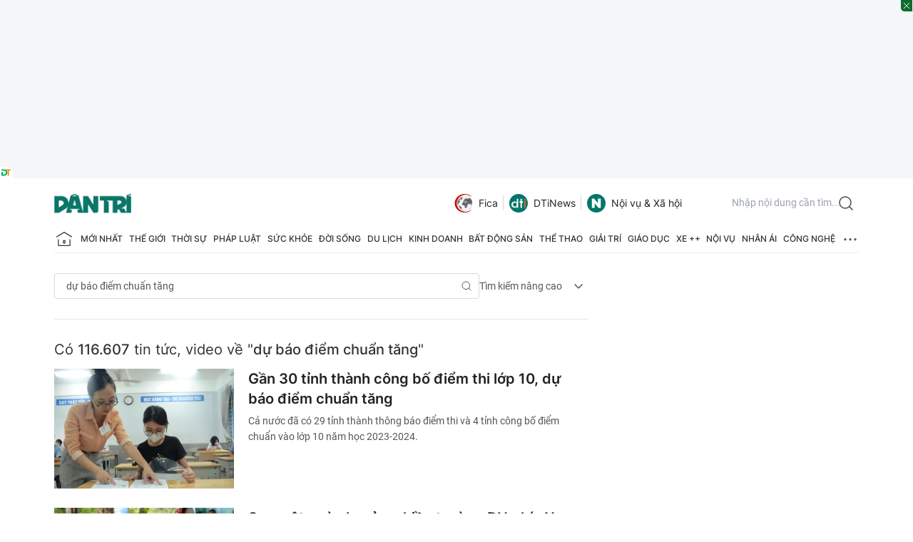

--- FILE ---
content_type: text/html; charset=utf-8
request_url: https://www.google.com/recaptcha/api2/aframe
body_size: 267
content:
<!DOCTYPE HTML><html><head><meta http-equiv="content-type" content="text/html; charset=UTF-8"></head><body><script nonce="lkMSsVaAOMVnAfUWlxIeNA">/** Anti-fraud and anti-abuse applications only. See google.com/recaptcha */ try{var clients={'sodar':'https://pagead2.googlesyndication.com/pagead/sodar?'};window.addEventListener("message",function(a){try{if(a.source===window.parent){var b=JSON.parse(a.data);var c=clients[b['id']];if(c){var d=document.createElement('img');d.src=c+b['params']+'&rc='+(localStorage.getItem("rc::a")?sessionStorage.getItem("rc::b"):"");window.document.body.appendChild(d);sessionStorage.setItem("rc::e",parseInt(sessionStorage.getItem("rc::e")||0)+1);localStorage.setItem("rc::h",'1763280914135');}}}catch(b){}});window.parent.postMessage("_grecaptcha_ready", "*");}catch(b){}</script></body></html>

--- FILE ---
content_type: application/javascript
request_url: https://cdn.dtadnetwork.com/tag/weather_data.js
body_size: 6066
content:
var tpm_weather_info={"angiang":{"2025-11-16 00":26.2,"2025-11-16 01":25.8,"2025-11-16 02":25.6,"2025-11-16 03":25.5,"2025-11-16 04":25.4,"2025-11-16 05":25.2,"2025-11-16 06":25,"2025-11-16 07":25.5,"2025-11-16 08":26.5,"2025-11-16 09":28,"2025-11-16 10":29,"2025-11-16 11":30,"2025-11-16 12":31.1,"2025-11-16 13":31.4,"2025-11-16 14":30.9,"2025-11-16 15":30.6,"2025-11-16 16":30,"2025-11-16 17":28.2,"2025-11-16 18":27.8,"2025-11-16 19":27.4,"2025-11-16 20":27,"2025-11-16 21":26.7,"2025-11-16 22":26.3,"2025-11-16 23":26},"bariavungtau":[],"bacgiang":{"2025-11-16 00":21.8,"2025-11-16 01":21.7,"2025-11-16 02":21.6,"2025-11-16 03":21.6,"2025-11-16 04":21.3,"2025-11-16 05":20.9,"2025-11-16 06":20.9,"2025-11-16 07":20.8,"2025-11-16 08":22,"2025-11-16 09":22.5,"2025-11-16 10":23.3,"2025-11-16 11":23.6,"2025-11-16 12":23.3,"2025-11-16 13":23.2,"2025-11-16 14":23.4,"2025-11-16 15":23.3,"2025-11-16 16":23.2,"2025-11-16 17":22.9,"2025-11-16 18":22.4,"2025-11-16 19":22.2,"2025-11-16 20":22.1,"2025-11-16 21":22,"2025-11-16 22":21.6,"2025-11-16 23":21.3},"backan":{"2025-11-16 00":17.2,"2025-11-16 01":17.3,"2025-11-16 02":17,"2025-11-16 03":16.8,"2025-11-16 04":16.7,"2025-11-16 05":17,"2025-11-16 06":17,"2025-11-16 07":17.6,"2025-11-16 08":20.3,"2025-11-16 09":22.5,"2025-11-16 10":23.7,"2025-11-16 11":24.2,"2025-11-16 12":24.5,"2025-11-16 13":24.8,"2025-11-16 14":24.5,"2025-11-16 15":23.8,"2025-11-16 16":23.4,"2025-11-16 17":22.8,"2025-11-16 18":22.4,"2025-11-16 19":22.1,"2025-11-16 20":21.8,"2025-11-16 21":21.6,"2025-11-16 22":21.4,"2025-11-16 23":21.2},"baclieu":{"2025-11-16 00":24.3,"2025-11-16 01":24.3,"2025-11-16 02":24.1,"2025-11-16 03":24.1,"2025-11-16 04":24.2,"2025-11-16 05":24,"2025-11-16 06":24,"2025-11-16 07":24.8,"2025-11-16 08":26,"2025-11-16 09":27.4,"2025-11-16 10":28.3,"2025-11-16 11":29.2,"2025-11-16 12":29.5,"2025-11-16 13":29.3,"2025-11-16 14":29.2,"2025-11-16 15":28.2,"2025-11-16 16":27.5,"2025-11-16 17":27.4,"2025-11-16 18":26.7,"2025-11-16 19":26,"2025-11-16 20":25.7,"2025-11-16 21":25.4,"2025-11-16 22":25.3,"2025-11-16 23":25.1},"bacninh":{"2025-11-16 00":21.7,"2025-11-16 01":21.6,"2025-11-16 02":21.3,"2025-11-16 03":21.3,"2025-11-16 04":21.2,"2025-11-16 05":21.3,"2025-11-16 06":21.1,"2025-11-16 07":21.1,"2025-11-16 08":21.5,"2025-11-16 09":22.1,"2025-11-16 10":22.7,"2025-11-16 11":22.4,"2025-11-16 12":22.3,"2025-11-16 13":22.6,"2025-11-16 14":22.7,"2025-11-16 15":22.7,"2025-11-16 16":22.7,"2025-11-16 17":22.5,"2025-11-16 18":22.2,"2025-11-16 19":22,"2025-11-16 20":22,"2025-11-16 21":21.7,"2025-11-16 22":21.1,"2025-11-16 23":20.9},"bentre":{"2025-11-16 00":25.5,"2025-11-16 01":25.4,"2025-11-16 02":25.1,"2025-11-16 03":24.9,"2025-11-16 04":25,"2025-11-16 05":25,"2025-11-16 06":24.9,"2025-11-16 07":25.3,"2025-11-16 08":25.8,"2025-11-16 09":27.1,"2025-11-16 10":28.3,"2025-11-16 11":28.9,"2025-11-16 12":29.3,"2025-11-16 13":29.3,"2025-11-16 14":28.7,"2025-11-16 15":28.6,"2025-11-16 16":28.5,"2025-11-16 17":28.4,"2025-11-16 18":27.7,"2025-11-16 19":27.1,"2025-11-16 20":26.5,"2025-11-16 21":26.3,"2025-11-16 22":26.1,"2025-11-16 23":26.1},"binhdinh":{"2025-11-16 00":24.3,"2025-11-16 01":24,"2025-11-16 02":24.1,"2025-11-16 03":24.1,"2025-11-16 04":24,"2025-11-16 05":23.8,"2025-11-16 06":23.5,"2025-11-16 07":23.5,"2025-11-16 08":24.2,"2025-11-16 09":24.8,"2025-11-16 10":25.3,"2025-11-16 11":25.5,"2025-11-16 12":25.3,"2025-11-16 13":25.3,"2025-11-16 14":25.2,"2025-11-16 15":25.1,"2025-11-16 16":24.9,"2025-11-16 17":24.7,"2025-11-16 18":24.6,"2025-11-16 19":24.5,"2025-11-16 20":24.6,"2025-11-16 21":24.5,"2025-11-16 22":24.5,"2025-11-16 23":24.4},"binhduong":{"2025-11-16 00":25.1,"2025-11-16 01":24.8,"2025-11-16 02":24.7,"2025-11-16 03":24.5,"2025-11-16 04":24.5,"2025-11-16 05":24.3,"2025-11-16 06":24.1,"2025-11-16 07":24.6,"2025-11-16 08":25.5,"2025-11-16 09":27,"2025-11-16 10":28.3,"2025-11-16 11":29.4,"2025-11-16 12":30,"2025-11-16 13":30.4,"2025-11-16 14":30.2,"2025-11-16 15":29.7,"2025-11-16 16":29,"2025-11-16 17":28.6,"2025-11-16 18":28,"2025-11-16 19":27.1,"2025-11-16 20":26.5,"2025-11-16 21":26.2,"2025-11-16 22":25.9,"2025-11-16 23":25.6},"binhphuoc":{"2025-11-16 00":25,"2025-11-16 01":24.9,"2025-11-16 02":24.6,"2025-11-16 03":24.3,"2025-11-16 04":24,"2025-11-16 05":23.9,"2025-11-16 06":23.7,"2025-11-16 07":24.2,"2025-11-16 08":25.7,"2025-11-16 09":27.1,"2025-11-16 10":28.3,"2025-11-16 11":29.3,"2025-11-16 12":30,"2025-11-16 13":30.1,"2025-11-16 14":29.8,"2025-11-16 15":29.5,"2025-11-16 16":28.4,"2025-11-16 17":27.2,"2025-11-16 18":26.7,"2025-11-16 19":26.4,"2025-11-16 20":26.1,"2025-11-16 21":25.8,"2025-11-16 22":25.6,"2025-11-16 23":25.2},"binhthuan":{"2025-11-16 00":24.4,"2025-11-16 01":24,"2025-11-16 02":23.7,"2025-11-16 03":23.7,"2025-11-16 04":23.6,"2025-11-16 05":23.5,"2025-11-16 06":23.8,"2025-11-16 07":24.6,"2025-11-16 08":26.1,"2025-11-16 09":26.8,"2025-11-16 10":27.6,"2025-11-16 11":28.3,"2025-11-16 12":29,"2025-11-16 13":29.2,"2025-11-16 14":28.7,"2025-11-16 15":28.8,"2025-11-16 16":28.5,"2025-11-16 17":27.6,"2025-11-16 18":26.9,"2025-11-16 19":26.5,"2025-11-16 20":26,"2025-11-16 21":25.6,"2025-11-16 22":25.2,"2025-11-16 23":25},"camau":{"2025-11-16 00":25,"2025-11-16 01":24.7,"2025-11-16 02":24.4,"2025-11-16 03":24.3,"2025-11-16 04":24.1,"2025-11-16 05":23.9,"2025-11-16 06":23.9,"2025-11-16 07":24.9,"2025-11-16 08":26.7,"2025-11-16 09":28.6,"2025-11-16 10":29.9,"2025-11-16 11":30.5,"2025-11-16 12":30.2,"2025-11-16 13":30.5,"2025-11-16 14":30,"2025-11-16 15":29.2,"2025-11-16 16":28.6,"2025-11-16 17":28,"2025-11-16 18":27.3,"2025-11-16 19":26.9,"2025-11-16 20":26.5,"2025-11-16 21":26.2,"2025-11-16 22":25.9,"2025-11-16 23":25.6},"cantho":{"2025-11-16 00":24.7,"2025-11-16 01":24.7,"2025-11-16 02":24.4,"2025-11-16 03":24.4,"2025-11-16 04":24.5,"2025-11-16 05":24.7,"2025-11-16 06":24.7,"2025-11-16 07":25.3,"2025-11-16 08":26.6,"2025-11-16 09":27.8,"2025-11-16 10":28.7,"2025-11-16 11":29.7,"2025-11-16 12":30.2,"2025-11-16 13":30.1,"2025-11-16 14":29.9,"2025-11-16 15":29.3,"2025-11-16 16":28.6,"2025-11-16 17":28.2,"2025-11-16 18":27.6,"2025-11-16 19":27.1,"2025-11-16 20":26.8,"2025-11-16 21":26.4,"2025-11-16 22":25.9,"2025-11-16 23":25.6},"caobang":{"2025-11-16 00":16.8,"2025-11-16 01":17.6,"2025-11-16 02":17,"2025-11-16 03":16.7,"2025-11-16 04":16,"2025-11-16 05":14.9,"2025-11-16 06":15,"2025-11-16 07":15.1,"2025-11-16 08":18.2,"2025-11-16 09":20.4,"2025-11-16 10":21.2,"2025-11-16 11":22.2,"2025-11-16 12":22.9,"2025-11-16 13":23.3,"2025-11-16 14":23.2,"2025-11-16 15":22.9,"2025-11-16 16":22.3,"2025-11-16 17":21.1,"2025-11-16 18":20.4,"2025-11-16 19":19.9,"2025-11-16 20":19.5,"2025-11-16 21":19.3,"2025-11-16 22":19.2,"2025-11-16 23":18.9},"danang":{"2025-11-16 00":22.4,"2025-11-16 01":22.5,"2025-11-16 02":22.4,"2025-11-16 03":22.4,"2025-11-16 04":22.3,"2025-11-16 05":22.3,"2025-11-16 06":22.1,"2025-11-16 07":22.1,"2025-11-16 08":22.7,"2025-11-16 09":23.9,"2025-11-16 10":24.2,"2025-11-16 11":24.4,"2025-11-16 12":24.3,"2025-11-16 13":24.3,"2025-11-16 14":24.1,"2025-11-16 15":24.1,"2025-11-16 16":24,"2025-11-16 17":23.9,"2025-11-16 18":23.9,"2025-11-16 19":23.8,"2025-11-16 20":23.9,"2025-11-16 21":23.8,"2025-11-16 22":23.8,"2025-11-16 23":23.8},"daklak":{"2025-11-16 00":21.7,"2025-11-16 01":21.6,"2025-11-16 02":21.6,"2025-11-16 03":21.5,"2025-11-16 04":21.6,"2025-11-16 05":21.8,"2025-11-16 06":21.9,"2025-11-16 07":22.4,"2025-11-16 08":23.2,"2025-11-16 09":24,"2025-11-16 10":24.7,"2025-11-16 11":24.6,"2025-11-16 12":24.3,"2025-11-16 13":23.8,"2025-11-16 14":23.6,"2025-11-16 15":23.8,"2025-11-16 16":23.9,"2025-11-16 17":23.6,"2025-11-16 18":23.2,"2025-11-16 19":23,"2025-11-16 20":22.9,"2025-11-16 21":22.8,"2025-11-16 22":22.7,"2025-11-16 23":22.6},"daknong":{"2025-11-16 00":22,"2025-11-16 01":21.5,"2025-11-16 02":21.2,"2025-11-16 03":21.1,"2025-11-16 04":21.1,"2025-11-16 05":20.9,"2025-11-16 06":20.7,"2025-11-16 07":21.9,"2025-11-16 08":23.4,"2025-11-16 09":24,"2025-11-16 10":25.2,"2025-11-16 11":25.6,"2025-11-16 12":26.1,"2025-11-16 13":26.2,"2025-11-16 14":26.3,"2025-11-16 15":25.8,"2025-11-16 16":25.2,"2025-11-16 17":24.6,"2025-11-16 18":23.8,"2025-11-16 19":23.1,"2025-11-16 20":22.3,"2025-11-16 21":21.8,"2025-11-16 22":21.5,"2025-11-16 23":21.2},"dienbien":{"2025-11-16 00":14.8,"2025-11-16 01":15,"2025-11-16 02":14.8,"2025-11-16 03":14.7,"2025-11-16 04":14.7,"2025-11-16 05":15.1,"2025-11-16 06":15.4,"2025-11-16 07":15.2,"2025-11-16 08":17.7,"2025-11-16 09":20.2,"2025-11-16 10":21.4,"2025-11-16 11":22.2,"2025-11-16 12":23.1,"2025-11-16 13":23.8,"2025-11-16 14":24.1,"2025-11-16 15":23.9,"2025-11-16 16":23.4,"2025-11-16 17":22.5,"2025-11-16 18":21.2,"2025-11-16 19":20.3,"2025-11-16 20":20,"2025-11-16 21":19.6,"2025-11-16 22":19.3,"2025-11-16 23":19.1},"dongnai":{"2025-11-16 00":25,"2025-11-16 01":24.9,"2025-11-16 02":24.6,"2025-11-16 03":24.5,"2025-11-16 04":24.4,"2025-11-16 05":24.2,"2025-11-16 06":24.1,"2025-11-16 07":24.5,"2025-11-16 08":25.8,"2025-11-16 09":27.2,"2025-11-16 10":28.1,"2025-11-16 11":29,"2025-11-16 12":29.8,"2025-11-16 13":29.7,"2025-11-16 14":29.4,"2025-11-16 15":29.1,"2025-11-16 16":28.8,"2025-11-16 17":28.4,"2025-11-16 18":27.8,"2025-11-16 19":27.3,"2025-11-16 20":27,"2025-11-16 21":26.5,"2025-11-16 22":25.9,"2025-11-16 23":25.6},"dongthap":{"2025-11-16 00":26.2,"2025-11-16 01":25.9,"2025-11-16 02":25.7,"2025-11-16 03":25.6,"2025-11-16 04":25.5,"2025-11-16 05":25.4,"2025-11-16 06":25.3,"2025-11-16 07":25.6,"2025-11-16 08":26.5,"2025-11-16 09":27.7,"2025-11-16 10":28.8,"2025-11-16 11":30.2,"2025-11-16 12":31.1,"2025-11-16 13":30.7,"2025-11-16 14":30.8,"2025-11-16 15":30.5,"2025-11-16 16":29.5,"2025-11-16 17":28.3,"2025-11-16 18":27.9,"2025-11-16 19":27.3,"2025-11-16 20":26.8,"2025-11-16 21":26.5,"2025-11-16 22":26.3,"2025-11-16 23":26},"gialai":{"2025-11-16 00":21.4,"2025-11-16 01":21.1,"2025-11-16 02":20.9,"2025-11-16 03":20.7,"2025-11-16 04":20.7,"2025-11-16 05":20.8,"2025-11-16 06":21,"2025-11-16 07":21.9,"2025-11-16 08":23.3,"2025-11-16 09":24.1,"2025-11-16 10":24.1,"2025-11-16 11":24.7,"2025-11-16 12":24.5,"2025-11-16 13":24.5,"2025-11-16 14":24.1,"2025-11-16 15":23.5,"2025-11-16 16":23.3,"2025-11-16 17":22.8,"2025-11-16 18":22.3,"2025-11-16 19":22.1,"2025-11-16 20":21.9,"2025-11-16 21":21.9,"2025-11-16 22":21.9,"2025-11-16 23":21.8},"hagiang":{"2025-11-16 00":17.7,"2025-11-16 01":17.9,"2025-11-16 02":17.8,"2025-11-16 03":17.5,"2025-11-16 04":17.3,"2025-11-16 05":17.2,"2025-11-16 06":17.1,"2025-11-16 07":16.9,"2025-11-16 08":18.3,"2025-11-16 09":19.6,"2025-11-16 10":20.7,"2025-11-16 11":21.7,"2025-11-16 12":22.8,"2025-11-16 13":23.1,"2025-11-16 14":23.1,"2025-11-16 15":22.6,"2025-11-16 16":21.6,"2025-11-16 17":20.7,"2025-11-16 18":19.9,"2025-11-16 19":19.2,"2025-11-16 20":18.9,"2025-11-16 21":18.7,"2025-11-16 22":18.4,"2025-11-16 23":18.4},"hanam":{"2025-11-16 00":21.6,"2025-11-16 01":21.2,"2025-11-16 02":21,"2025-11-16 03":21.2,"2025-11-16 04":21,"2025-11-16 05":21.1,"2025-11-16 06":21.1,"2025-11-16 07":20.9,"2025-11-16 08":21.6,"2025-11-16 09":22.3,"2025-11-16 10":22.5,"2025-11-16 11":22.9,"2025-11-16 12":23.1,"2025-11-16 13":23.3,"2025-11-16 14":23.1,"2025-11-16 15":22.8,"2025-11-16 16":22.5,"2025-11-16 17":21.9,"2025-11-16 18":21.6,"2025-11-16 19":21.4,"2025-11-16 20":20.7,"2025-11-16 21":20.5,"2025-11-16 22":20.5,"2025-11-16 23":20.5},"hanoi":{"2025-11-16 00":20.7,"2025-11-16 01":20.5,"2025-11-16 02":20.8,"2025-11-16 03":20.9,"2025-11-16 04":20.8,"2025-11-16 05":20.8,"2025-11-16 06":20.9,"2025-11-16 07":21,"2025-11-16 08":21.9,"2025-11-16 09":22,"2025-11-16 10":22.8,"2025-11-16 11":22.5,"2025-11-16 12":22.3,"2025-11-16 13":22.5,"2025-11-16 14":22.9,"2025-11-16 15":23.2,"2025-11-16 16":23,"2025-11-16 17":22.7,"2025-11-16 18":22.3,"2025-11-16 19":21.9,"2025-11-16 20":21.7,"2025-11-16 21":21.5,"2025-11-16 22":21,"2025-11-16 23":20.9},"hatinh":{"2025-11-16 00":21,"2025-11-16 01":21.3,"2025-11-16 02":21.3,"2025-11-16 03":21.5,"2025-11-16 04":21.4,"2025-11-16 05":21.3,"2025-11-16 06":21.4,"2025-11-16 07":20.9,"2025-11-16 08":20.9,"2025-11-16 09":20.8,"2025-11-16 10":20.9,"2025-11-16 11":21,"2025-11-16 12":21.2,"2025-11-16 13":21.3,"2025-11-16 14":21,"2025-11-16 15":20.9,"2025-11-16 16":20.8,"2025-11-16 17":20.7,"2025-11-16 18":20.8,"2025-11-16 19":20.8,"2025-11-16 20":20.7,"2025-11-16 21":20.6,"2025-11-16 22":20.5,"2025-11-16 23":20.5},"haiduong":{"2025-11-16 00":21.5,"2025-11-16 01":21.3,"2025-11-16 02":21.3,"2025-11-16 03":21.3,"2025-11-16 04":21.3,"2025-11-16 05":21.4,"2025-11-16 06":21.4,"2025-11-16 07":21.2,"2025-11-16 08":21.6,"2025-11-16 09":22.2,"2025-11-16 10":22.4,"2025-11-16 11":22.6,"2025-11-16 12":22.9,"2025-11-16 13":22.9,"2025-11-16 14":23,"2025-11-16 15":23.1,"2025-11-16 16":22.8,"2025-11-16 17":22.4,"2025-11-16 18":22,"2025-11-16 19":21.8,"2025-11-16 20":21.6,"2025-11-16 21":21.5,"2025-11-16 22":21.2,"2025-11-16 23":20.9},"haiphong":{"2025-11-16 00":22.1,"2025-11-16 01":22.1,"2025-11-16 02":21.8,"2025-11-16 03":21.6,"2025-11-16 04":21.7,"2025-11-16 05":21.7,"2025-11-16 06":21.6,"2025-11-16 07":21.6,"2025-11-16 08":22.1,"2025-11-16 09":22.4,"2025-11-16 10":22.7,"2025-11-16 11":22.7,"2025-11-16 12":23.1,"2025-11-16 13":23.3,"2025-11-16 14":23.7,"2025-11-16 15":23.1,"2025-11-16 16":22.5,"2025-11-16 17":22.1,"2025-11-16 18":21.7,"2025-11-16 19":21.3,"2025-11-16 20":21.3,"2025-11-16 21":21,"2025-11-16 22":20.9,"2025-11-16 23":20.9},"haugiang":{"2025-11-16 00":24.6,"2025-11-16 01":24.7,"2025-11-16 02":24.1,"2025-11-16 03":24.1,"2025-11-16 04":24.1,"2025-11-16 05":24.1,"2025-11-16 06":24.3,"2025-11-16 07":25.1,"2025-11-16 08":26.6,"2025-11-16 09":27.7,"2025-11-16 10":28.8,"2025-11-16 11":29.7,"2025-11-16 12":29.5,"2025-11-16 13":29.6,"2025-11-16 14":29.3,"2025-11-16 15":29.1,"2025-11-16 16":28.5,"2025-11-16 17":28.1,"2025-11-16 18":27.5,"2025-11-16 19":27,"2025-11-16 20":26.6,"2025-11-16 21":26.3,"2025-11-16 22":25.9,"2025-11-16 23":25.5},"hochiminh":{"2025-11-16 00":24.4,"2025-11-16 01":24.4,"2025-11-16 02":24.4,"2025-11-16 03":24.4,"2025-11-16 04":24.3,"2025-11-16 05":24.2,"2025-11-16 06":24,"2025-11-16 07":24.7,"2025-11-16 08":25.7,"2025-11-16 09":27.2,"2025-11-16 10":28.3,"2025-11-16 11":29.2,"2025-11-16 12":30,"2025-11-16 13":30.2,"2025-11-16 14":29.8,"2025-11-16 15":29.2,"2025-11-16 16":28.8,"2025-11-16 17":28.2,"2025-11-16 18":27.4,"2025-11-16 19":27,"2025-11-16 20":26.7,"2025-11-16 21":26.2,"2025-11-16 22":25.9,"2025-11-16 23":25.6},"hoabinh":{"2025-11-16 00":17.8,"2025-11-16 01":17.9,"2025-11-16 02":17.7,"2025-11-16 03":17.7,"2025-11-16 04":17.8,"2025-11-16 05":17.7,"2025-11-16 06":17.8,"2025-11-16 07":18.5,"2025-11-16 08":20.1,"2025-11-16 09":21.5,"2025-11-16 10":21.8,"2025-11-16 11":22.3,"2025-11-16 12":21.9,"2025-11-16 13":22,"2025-11-16 14":22,"2025-11-16 15":21.9,"2025-11-16 16":21.9,"2025-11-16 17":21.6,"2025-11-16 18":21,"2025-11-16 19":20.7,"2025-11-16 20":20.4,"2025-11-16 21":20.1,"2025-11-16 22":19.8,"2025-11-16 23":19.6},"hungyen":{"2025-11-16 00":21.4,"2025-11-16 01":21,"2025-11-16 02":20.9,"2025-11-16 03":20.6,"2025-11-16 04":20.5,"2025-11-16 05":20.6,"2025-11-16 06":20.6,"2025-11-16 07":20.7,"2025-11-16 08":21.1,"2025-11-16 09":21.7,"2025-11-16 10":21.7,"2025-11-16 11":21.8,"2025-11-16 12":22.1,"2025-11-16 13":22.9,"2025-11-16 14":22.7,"2025-11-16 15":22.8,"2025-11-16 16":22.4,"2025-11-16 17":21.8,"2025-11-16 18":21.5,"2025-11-16 19":21.4,"2025-11-16 20":20.8,"2025-11-16 21":20.4,"2025-11-16 22":20.4,"2025-11-16 23":20.5},"khanhhoa":{"2025-11-16 00":22,"2025-11-16 01":21.7,"2025-11-16 02":21.7,"2025-11-16 03":21.5,"2025-11-16 04":21.3,"2025-11-16 05":21.2,"2025-11-16 06":21.1,"2025-11-16 07":21.2,"2025-11-16 08":21.4,"2025-11-16 09":21.9,"2025-11-16 10":21.9,"2025-11-16 11":21.9,"2025-11-16 12":22.1,"2025-11-16 13":22.5,"2025-11-16 14":22.6,"2025-11-16 15":22.6,"2025-11-16 16":22.2,"2025-11-16 17":22,"2025-11-16 18":21.8,"2025-11-16 19":21.5,"2025-11-16 20":21.4,"2025-11-16 21":21.4,"2025-11-16 22":21.3,"2025-11-16 23":21.2},"kiengiang":{"2025-11-16 00":26.9,"2025-11-16 01":26.9,"2025-11-16 02":26.6,"2025-11-16 03":26.6,"2025-11-16 04":26.5,"2025-11-16 05":26.3,"2025-11-16 06":26.2,"2025-11-16 07":26.3,"2025-11-16 08":26.8,"2025-11-16 09":27.6,"2025-11-16 10":28.6,"2025-11-16 11":29.5,"2025-11-16 12":29.9,"2025-11-16 13":30.1,"2025-11-16 14":29.3,"2025-11-16 15":29,"2025-11-16 16":28.3,"2025-11-16 17":27.4,"2025-11-16 18":27.3,"2025-11-16 19":27.4,"2025-11-16 20":27.4,"2025-11-16 21":27.1,"2025-11-16 22":26.6,"2025-11-16 23":26.4},"kontum":{"2025-11-16 00":22.3,"2025-11-16 01":21.8,"2025-11-16 02":21.7,"2025-11-16 03":21.6,"2025-11-16 04":21.8,"2025-11-16 05":21.9,"2025-11-16 06":22.3,"2025-11-16 07":22.5,"2025-11-16 08":24,"2025-11-16 09":25.3,"2025-11-16 10":25.8,"2025-11-16 11":25.8,"2025-11-16 12":26.4,"2025-11-16 13":26,"2025-11-16 14":25.9,"2025-11-16 15":25.5,"2025-11-16 16":24.8,"2025-11-16 17":24.2,"2025-11-16 18":23.7,"2025-11-16 19":23.3,"2025-11-16 20":23,"2025-11-16 21":22.8,"2025-11-16 22":22.6,"2025-11-16 23":22.4},"laichau":{"2025-11-16 00":16,"2025-11-16 01":16.2,"2025-11-16 02":15.7,"2025-11-16 03":15.5,"2025-11-16 04":15.1,"2025-11-16 05":14.9,"2025-11-16 06":14.7,"2025-11-16 07":14.8,"2025-11-16 08":16.5,"2025-11-16 09":18.3,"2025-11-16 10":20.2,"2025-11-16 11":21.6,"2025-11-16 12":22.7,"2025-11-16 13":23.8,"2025-11-16 14":24.3,"2025-11-16 15":24.4,"2025-11-16 16":23.8,"2025-11-16 17":22.3,"2025-11-16 18":21.2,"2025-11-16 19":20.6,"2025-11-16 20":20.1,"2025-11-16 21":19.3,"2025-11-16 22":19,"2025-11-16 23":18.7},"lamdong":{"2025-11-16 00":16.8,"2025-11-16 01":16.9,"2025-11-16 02":17,"2025-11-16 03":17.3,"2025-11-16 04":17.3,"2025-11-16 05":17.4,"2025-11-16 06":17.4,"2025-11-16 07":17.7,"2025-11-16 08":17.9,"2025-11-16 09":18.1,"2025-11-16 10":18.2,"2025-11-16 11":18.5,"2025-11-16 12":19,"2025-11-16 13":18.9,"2025-11-16 14":18.8,"2025-11-16 15":18.8,"2025-11-16 16":18.5,"2025-11-16 17":18.1,"2025-11-16 18":17.8,"2025-11-16 19":17.6,"2025-11-16 20":17.6,"2025-11-16 21":17.5,"2025-11-16 22":17.4,"2025-11-16 23":17.5},"langson":{"2025-11-16 00":17.5,"2025-11-16 01":17.7,"2025-11-16 02":17.3,"2025-11-16 03":17.1,"2025-11-16 04":17.2,"2025-11-16 05":17.2,"2025-11-16 06":17.2,"2025-11-16 07":17.7,"2025-11-16 08":19.6,"2025-11-16 09":21.6,"2025-11-16 10":22.7,"2025-11-16 11":22.6,"2025-11-16 12":22.8,"2025-11-16 13":22.7,"2025-11-16 14":22.6,"2025-11-16 15":22.3,"2025-11-16 16":22.1,"2025-11-16 17":21.5,"2025-11-16 18":21.1,"2025-11-16 19":20.9,"2025-11-16 20":20.6,"2025-11-16 21":20.4,"2025-11-16 22":20.3,"2025-11-16 23":20.2},"laocai":{"2025-11-16 00":17.5,"2025-11-16 01":17.5,"2025-11-16 02":17.1,"2025-11-16 03":17.1,"2025-11-16 04":16.9,"2025-11-16 05":16.7,"2025-11-16 06":16.7,"2025-11-16 07":16.5,"2025-11-16 08":18,"2025-11-16 09":19.4,"2025-11-16 10":20.2,"2025-11-16 11":20.6,"2025-11-16 12":21,"2025-11-16 13":21.4,"2025-11-16 14":21.3,"2025-11-16 15":21.1,"2025-11-16 16":20.7,"2025-11-16 17":19.9,"2025-11-16 18":19.4,"2025-11-16 19":19.1,"2025-11-16 20":19.1,"2025-11-16 21":18.8,"2025-11-16 22":18.5,"2025-11-16 23":18.3},"longan":{"2025-11-16 00":24.6,"2025-11-16 01":24.6,"2025-11-16 02":24.5,"2025-11-16 03":24.5,"2025-11-16 04":24.5,"2025-11-16 05":24.3,"2025-11-16 06":24.1,"2025-11-16 07":24.6,"2025-11-16 08":25.8,"2025-11-16 09":27.1,"2025-11-16 10":28.2,"2025-11-16 11":29.1,"2025-11-16 12":29.9,"2025-11-16 13":29.9,"2025-11-16 14":28.8,"2025-11-16 15":28.6,"2025-11-16 16":28.6,"2025-11-16 17":28.1,"2025-11-16 18":27.4,"2025-11-16 19":26.9,"2025-11-16 20":26.3,"2025-11-16 21":25.8,"2025-11-16 22":25.6,"2025-11-16 23":25.3},"namdinh":{"2025-11-16 00":20.6,"2025-11-16 01":21.4,"2025-11-16 02":21.3,"2025-11-16 03":21.2,"2025-11-16 04":21.2,"2025-11-16 05":21.1,"2025-11-16 06":21.1,"2025-11-16 07":21,"2025-11-16 08":21.4,"2025-11-16 09":21.6,"2025-11-16 10":21.7,"2025-11-16 11":22.3,"2025-11-16 12":22.8,"2025-11-16 13":22.7,"2025-11-16 14":22.4,"2025-11-16 15":21.9,"2025-11-16 16":21.7,"2025-11-16 17":21.5,"2025-11-16 18":21,"2025-11-16 19":20.6,"2025-11-16 20":20.6,"2025-11-16 21":20.5,"2025-11-16 22":20.5,"2025-11-16 23":20.6},"nghean":{"2025-11-16 00":21.1,"2025-11-16 01":21.1,"2025-11-16 02":21,"2025-11-16 03":21.1,"2025-11-16 04":21.3,"2025-11-16 05":21.4,"2025-11-16 06":21.5,"2025-11-16 07":21.5,"2025-11-16 08":21.4,"2025-11-16 09":21.4,"2025-11-16 10":21.3,"2025-11-16 11":21.5,"2025-11-16 12":21.6,"2025-11-16 13":21.6,"2025-11-16 14":21.4,"2025-11-16 15":21,"2025-11-16 16":20.9,"2025-11-16 17":21,"2025-11-16 18":21,"2025-11-16 19":21,"2025-11-16 20":21,"2025-11-16 21":21,"2025-11-16 22":21.1,"2025-11-16 23":21.1},"ninhbinh":{"2025-11-16 00":21,"2025-11-16 01":20.8,"2025-11-16 02":20.7,"2025-11-16 03":20.6,"2025-11-16 04":20.5,"2025-11-16 05":20.5,"2025-11-16 06":20.5,"2025-11-16 07":21.1,"2025-11-16 08":21.5,"2025-11-16 09":21.9,"2025-11-16 10":22.5,"2025-11-16 11":22.7,"2025-11-16 12":22.7,"2025-11-16 13":22.4,"2025-11-16 14":22.3,"2025-11-16 15":21.8,"2025-11-16 16":21.7,"2025-11-16 17":21.5,"2025-11-16 18":20.6,"2025-11-16 19":20.3,"2025-11-16 20":20.4,"2025-11-16 21":20.3,"2025-11-16 22":20.4,"2025-11-16 23":20.3},"ninhthuan":{"2025-11-16 00":24.6,"2025-11-16 01":24,"2025-11-16 02":24,"2025-11-16 03":23.9,"2025-11-16 04":24,"2025-11-16 05":24,"2025-11-16 06":24.1,"2025-11-16 07":24.4,"2025-11-16 08":25.4,"2025-11-16 09":26.4,"2025-11-16 10":27.1,"2025-11-16 11":27.6,"2025-11-16 12":28.5,"2025-11-16 13":28.3,"2025-11-16 14":28.2,"2025-11-16 15":28.2,"2025-11-16 16":28,"2025-11-16 17":27.2,"2025-11-16 18":26.9,"2025-11-16 19":26.4,"2025-11-16 20":25.5,"2025-11-16 21":24.9,"2025-11-16 22":24.7,"2025-11-16 23":24.6},"phutho":{"2025-11-16 00":20.8,"2025-11-16 01":20.6,"2025-11-16 02":20.3,"2025-11-16 03":20.2,"2025-11-16 04":20.3,"2025-11-16 05":20.1,"2025-11-16 06":20.1,"2025-11-16 07":20.7,"2025-11-16 08":21.4,"2025-11-16 09":22.4,"2025-11-16 10":22.9,"2025-11-16 11":23.7,"2025-11-16 12":23.9,"2025-11-16 13":23.7,"2025-11-16 14":24.1,"2025-11-16 15":24.1,"2025-11-16 16":23.9,"2025-11-16 17":23.5,"2025-11-16 18":23,"2025-11-16 19":22.8,"2025-11-16 20":22.6,"2025-11-16 21":22.3,"2025-11-16 22":22.1,"2025-11-16 23":21.7},"phuyen":{"2025-11-16 00":24.9,"2025-11-16 01":24.6,"2025-11-16 02":24.6,"2025-11-16 03":24.7,"2025-11-16 04":24.6,"2025-11-16 05":24.5,"2025-11-16 06":24.6,"2025-11-16 07":25.1,"2025-11-16 08":25.5,"2025-11-16 09":25.7,"2025-11-16 10":25.8,"2025-11-16 11":26,"2025-11-16 12":25.8,"2025-11-16 13":25.5,"2025-11-16 14":25.8,"2025-11-16 15":25.5,"2025-11-16 16":25.4,"2025-11-16 17":25.4,"2025-11-16 18":25.3,"2025-11-16 19":25.3,"2025-11-16 20":25.3,"2025-11-16 21":25.2,"2025-11-16 22":25,"2025-11-16 23":24.9},"quangbinh":{"2025-11-16 00":20.1,"2025-11-16 01":20.3,"2025-11-16 02":20.4,"2025-11-16 03":20.6,"2025-11-16 04":20.5,"2025-11-16 05":20.2,"2025-11-16 06":20.2,"2025-11-16 07":19.5,"2025-11-16 08":19.7,"2025-11-16 09":19.7,"2025-11-16 10":19.7,"2025-11-16 11":19.6,"2025-11-16 12":19.5,"2025-11-16 13":19.5,"2025-11-16 14":19.4,"2025-11-16 15":19.5,"2025-11-16 16":19.5,"2025-11-16 17":19.6,"2025-11-16 18":19.6,"2025-11-16 19":19.6,"2025-11-16 20":19.7,"2025-11-16 21":19.6,"2025-11-16 22":19.6,"2025-11-16 23":19.6},"quangnam":{"2025-11-16 00":22.3,"2025-11-16 01":22.5,"2025-11-16 02":22.5,"2025-11-16 03":22.5,"2025-11-16 04":22.4,"2025-11-16 05":22.4,"2025-11-16 06":22.5,"2025-11-16 07":22.5,"2025-11-16 08":22.7,"2025-11-16 09":23.2,"2025-11-16 10":23.5,"2025-11-16 11":24.6,"2025-11-16 12":25.2,"2025-11-16 13":25.2,"2025-11-16 14":24.9,"2025-11-16 15":24.7,"2025-11-16 16":24.7,"2025-11-16 17":24.6,"2025-11-16 18":24.4,"2025-11-16 19":24.4,"2025-11-16 20":24.4,"2025-11-16 21":24.4,"2025-11-16 22":24.5,"2025-11-16 23":24.4},"quangngai":{"2025-11-16 00":24.1,"2025-11-16 01":23.9,"2025-11-16 02":23.9,"2025-11-16 03":23.8,"2025-11-16 04":23.8,"2025-11-16 05":23.8,"2025-11-16 06":23.8,"2025-11-16 07":23.6,"2025-11-16 08":24,"2025-11-16 09":24.5,"2025-11-16 10":25,"2025-11-16 11":25.8,"2025-11-16 12":26.1,"2025-11-16 13":26,"2025-11-16 14":25.7,"2025-11-16 15":25.4,"2025-11-16 16":25.1,"2025-11-16 17":24.9,"2025-11-16 18":24.9,"2025-11-16 19":25,"2025-11-16 20":25,"2025-11-16 21":24.9,"2025-11-16 22":24.9,"2025-11-16 23":24.8},"quangninh":{"2025-11-16 00":21.2,"2025-11-16 01":21.7,"2025-11-16 02":21.7,"2025-11-16 03":21.4,"2025-11-16 04":21.5,"2025-11-16 05":21.5,"2025-11-16 06":21.3,"2025-11-16 07":21.3,"2025-11-16 08":22,"2025-11-16 09":22.9,"2025-11-16 10":23.7,"2025-11-16 11":23.6,"2025-11-16 12":24.1,"2025-11-16 13":24.6,"2025-11-16 14":24.6,"2025-11-16 15":24.6,"2025-11-16 16":24.2,"2025-11-16 17":23.7,"2025-11-16 18":23,"2025-11-16 19":22.7,"2025-11-16 20":22.4,"2025-11-16 21":22.2,"2025-11-16 22":21.9,"2025-11-16 23":21.7},"quangtri":{"2025-11-16 00":22.2,"2025-11-16 01":22.2,"2025-11-16 02":22.1,"2025-11-16 03":21.9,"2025-11-16 04":21.5,"2025-11-16 05":21.3,"2025-11-16 06":21.3,"2025-11-16 07":22.6,"2025-11-16 08":24.1,"2025-11-16 09":24.4,"2025-11-16 10":24.7,"2025-11-16 11":24.7,"2025-11-16 12":24.9,"2025-11-16 13":24.8,"2025-11-16 14":25,"2025-11-16 15":24.5,"2025-11-16 16":24.3,"2025-11-16 17":24.3,"2025-11-16 18":24.3,"2025-11-16 19":24.1,"2025-11-16 20":23.7,"2025-11-16 21":23.1,"2025-11-16 22":22.6,"2025-11-16 23":22.1},"soctrang":{"2025-11-16 00":24.5,"2025-11-16 01":24.7,"2025-11-16 02":24.4,"2025-11-16 03":24.4,"2025-11-16 04":24.3,"2025-11-16 05":24.1,"2025-11-16 06":24.2,"2025-11-16 07":24.9,"2025-11-16 08":26.3,"2025-11-16 09":27.2,"2025-11-16 10":27.6,"2025-11-16 11":28.2,"2025-11-16 12":28.4,"2025-11-16 13":28.8,"2025-11-16 14":28.4,"2025-11-16 15":28.1,"2025-11-16 16":27.9,"2025-11-16 17":27.6,"2025-11-16 18":26.9,"2025-11-16 19":26.3,"2025-11-16 20":26.1,"2025-11-16 21":25.7,"2025-11-16 22":25.4,"2025-11-16 23":25.2},"sonla":{"2025-11-16 00":15.5,"2025-11-16 01":15.4,"2025-11-16 02":15.1,"2025-11-16 03":15,"2025-11-16 04":14.7,"2025-11-16 05":14.6,"2025-11-16 06":14.7,"2025-11-16 07":14.9,"2025-11-16 08":17.2,"2025-11-16 09":19.2,"2025-11-16 10":20.6,"2025-11-16 11":22,"2025-11-16 12":22.3,"2025-11-16 13":22.5,"2025-11-16 14":22.1,"2025-11-16 15":21.6,"2025-11-16 16":21.1,"2025-11-16 17":20.5,"2025-11-16 18":19.9,"2025-11-16 19":19.6,"2025-11-16 20":19.3,"2025-11-16 21":18.7,"2025-11-16 22":18.2,"2025-11-16 23":17.9},"tayninh":{"2025-11-16 00":24.7,"2025-11-16 01":24.5,"2025-11-16 02":24.4,"2025-11-16 03":24.4,"2025-11-16 04":24.3,"2025-11-16 05":24.2,"2025-11-16 06":24.1,"2025-11-16 07":24.5,"2025-11-16 08":25.5,"2025-11-16 09":26.9,"2025-11-16 10":28.2,"2025-11-16 11":29.3,"2025-11-16 12":29.9,"2025-11-16 13":30.3,"2025-11-16 14":30.4,"2025-11-16 15":29.5,"2025-11-16 16":28,"2025-11-16 17":27.3,"2025-11-16 18":26.9,"2025-11-16 19":26.5,"2025-11-16 20":26.2,"2025-11-16 21":25.8,"2025-11-16 22":25.5,"2025-11-16 23":25.2},"thaibinh":{"2025-11-16 00":21.3,"2025-11-16 01":21.6,"2025-11-16 02":21.3,"2025-11-16 03":21.2,"2025-11-16 04":21.3,"2025-11-16 05":21.2,"2025-11-16 06":21.2,"2025-11-16 07":21.2,"2025-11-16 08":21.5,"2025-11-16 09":21.5,"2025-11-16 10":21.7,"2025-11-16 11":22.3,"2025-11-16 12":22.8,"2025-11-16 13":22.7,"2025-11-16 14":22.4,"2025-11-16 15":22,"2025-11-16 16":21.7,"2025-11-16 17":21.4,"2025-11-16 18":21.1,"2025-11-16 19":21,"2025-11-16 20":20.8,"2025-11-16 21":20.6,"2025-11-16 22":20.5,"2025-11-16 23":20.4},"thainguyen":{"2025-11-16 00":18,"2025-11-16 01":18.4,"2025-11-16 02":18.2,"2025-11-16 03":18.2,"2025-11-16 04":18.5,"2025-11-16 05":18.4,"2025-11-16 06":18.2,"2025-11-16 07":18.9,"2025-11-16 08":21,"2025-11-16 09":22.9,"2025-11-16 10":23.9,"2025-11-16 11":24.1,"2025-11-16 12":24.8,"2025-11-16 13":24.5,"2025-11-16 14":24.4,"2025-11-16 15":23.9,"2025-11-16 16":23.5,"2025-11-16 17":23,"2025-11-16 18":22.5,"2025-11-16 19":22.2,"2025-11-16 20":22,"2025-11-16 21":22,"2025-11-16 22":21.7,"2025-11-16 23":21.6},"thanhhoa":{"2025-11-16 00":20.9,"2025-11-16 01":20.8,"2025-11-16 02":20.7,"2025-11-16 03":20.9,"2025-11-16 04":20.8,"2025-11-16 05":20.8,"2025-11-16 06":20.8,"2025-11-16 07":20.6,"2025-11-16 08":20.8,"2025-11-16 09":21.7,"2025-11-16 10":21.8,"2025-11-16 11":21.9,"2025-11-16 12":21.5,"2025-11-16 13":21.3,"2025-11-16 14":21.4,"2025-11-16 15":20.9,"2025-11-16 16":20.6,"2025-11-16 17":20.5,"2025-11-16 18":20.5,"2025-11-16 19":20.7,"2025-11-16 20":20.6,"2025-11-16 21":20.7,"2025-11-16 22":20.8,"2025-11-16 23":20.8},"thuathienhue":{"2025-11-16 00":23.5,"2025-11-16 01":23.5,"2025-11-16 02":23.4,"2025-11-16 03":23.4,"2025-11-16 04":23.4,"2025-11-16 05":23.3,"2025-11-16 06":23.4,"2025-11-16 07":23.1,"2025-11-16 08":23.4,"2025-11-16 09":24.1,"2025-11-16 10":25.4,"2025-11-16 11":25.8,"2025-11-16 12":26.1,"2025-11-16 13":25.8,"2025-11-16 14":25.8,"2025-11-16 15":25.6,"2025-11-16 16":25.4,"2025-11-16 17":25.3,"2025-11-16 18":25.3,"2025-11-16 19":25.4,"2025-11-16 20":25.4,"2025-11-16 21":25.4,"2025-11-16 22":25.1,"2025-11-16 23":24.9},"tiengiang":{"2025-11-16 00":25.2,"2025-11-16 01":25,"2025-11-16 02":24.7,"2025-11-16 03":24.6,"2025-11-16 04":24.6,"2025-11-16 05":24.5,"2025-11-16 06":24.3,"2025-11-16 07":24.7,"2025-11-16 08":25.7,"2025-11-16 09":27.1,"2025-11-16 10":28.1,"2025-11-16 11":28.9,"2025-11-16 12":29.6,"2025-11-16 13":29.6,"2025-11-16 14":28.7,"2025-11-16 15":28.6,"2025-11-16 16":28.6,"2025-11-16 17":28.2,"2025-11-16 18":27.4,"2025-11-16 19":26.8,"2025-11-16 20":26.2,"2025-11-16 21":25.9,"2025-11-16 22":25.6,"2025-11-16 23":25.5},"travinh":{"2025-11-16 00":24.6,"2025-11-16 01":24.7,"2025-11-16 02":24.1,"2025-11-16 03":24.1,"2025-11-16 04":24,"2025-11-16 05":24,"2025-11-16 06":24,"2025-11-16 07":24.7,"2025-11-16 08":25.6,"2025-11-16 09":26.8,"2025-11-16 10":27.6,"2025-11-16 11":27.9,"2025-11-16 12":28.3,"2025-11-16 13":28.6,"2025-11-16 14":28.3,"2025-11-16 15":28.4,"2025-11-16 16":28.3,"2025-11-16 17":27.4,"2025-11-16 18":26.3,"2025-11-16 19":26,"2025-11-16 20":25.7,"2025-11-16 21":25.4,"2025-11-16 22":25.3,"2025-11-16 23":25.1},"tuyenquang":{"2025-11-16 00":19.5,"2025-11-16 01":19.4,"2025-11-16 02":18.8,"2025-11-16 03":18.3,"2025-11-16 04":18.2,"2025-11-16 05":18.4,"2025-11-16 06":18.2,"2025-11-16 07":18.8,"2025-11-16 08":20.5,"2025-11-16 09":21.8,"2025-11-16 10":23.3,"2025-11-16 11":23.4,"2025-11-16 12":24.5,"2025-11-16 13":24.9,"2025-11-16 14":24.7,"2025-11-16 15":24.8,"2025-11-16 16":24.5,"2025-11-16 17":23.8,"2025-11-16 18":23.3,"2025-11-16 19":22.7,"2025-11-16 20":22.4,"2025-11-16 21":22.2,"2025-11-16 22":21.8,"2025-11-16 23":21.5},"vinhlong":{"2025-11-16 00":24.7,"2025-11-16 01":24.4,"2025-11-16 02":24.4,"2025-11-16 03":24.7,"2025-11-16 04":24.9,"2025-11-16 05":24.8,"2025-11-16 06":24.5,"2025-11-16 07":25.1,"2025-11-16 08":26.3,"2025-11-16 09":27.1,"2025-11-16 10":28.6,"2025-11-16 11":30.2,"2025-11-16 12":30.8,"2025-11-16 13":30.2,"2025-11-16 14":30.2,"2025-11-16 15":29,"2025-11-16 16":28.6,"2025-11-16 17":28.1,"2025-11-16 18":27.4,"2025-11-16 19":27,"2025-11-16 20":26.5,"2025-11-16 21":26.1,"2025-11-16 22":25.8,"2025-11-16 23":25.6},"vinhphuc":{"2025-11-16 00":21.8,"2025-11-16 01":21.2,"2025-11-16 02":20.9,"2025-11-16 03":20.8,"2025-11-16 04":20.8,"2025-11-16 05":20.6,"2025-11-16 06":20.7,"2025-11-16 07":20.9,"2025-11-16 08":21.7,"2025-11-16 09":22.4,"2025-11-16 10":22.6,"2025-11-16 11":23.2,"2025-11-16 12":23.3,"2025-11-16 13":23.1,"2025-11-16 14":23.3,"2025-11-16 15":23.3,"2025-11-16 16":23.2,"2025-11-16 17":23,"2025-11-16 18":22.9,"2025-11-16 19":22.8,"2025-11-16 20":22.3,"2025-11-16 21":22.1,"2025-11-16 22":22,"2025-11-16 23":21.8},"yenbai":{"2025-11-16 00":19.2,"2025-11-16 01":18.9,"2025-11-16 02":18.5,"2025-11-16 03":18.3,"2025-11-16 04":18.2,"2025-11-16 05":18.3,"2025-11-16 06":18.4,"2025-11-16 07":18.9,"2025-11-16 08":21.1,"2025-11-16 09":23.7,"2025-11-16 10":24.5,"2025-11-16 11":25.2,"2025-11-16 12":25.6,"2025-11-16 13":25.7,"2025-11-16 14":25.6,"2025-11-16 15":25.4,"2025-11-16 16":24.4,"2025-11-16 17":23.7,"2025-11-16 18":23.1,"2025-11-16 19":22.7,"2025-11-16 20":22.4,"2025-11-16 21":22.2,"2025-11-16 22":21.9,"2025-11-16 23":21.7}}

--- FILE ---
content_type: application/javascript; charset=utf-8
request_url: https://fundingchoicesmessages.google.com/f/AGSKWxWizK3OFQGaoN9ZLuSMC8g-aTTtITNDT7Eu1bNfHvDgaVBvrACHn9da6nn0KJArgaEhGkaPqz88gNMHTpkhsbObdHN-reeq1i75XHQxBtKU9-nqhm_kADu9iHgun5_Kba7oHRXsDhoqnpbaXYrM24O78pdZPRQ5rVhOWEt0sxNECx8k045leRcTUz_Q/_.adpIds=/newad./topadheader./teletoon_ad./ads_ui.
body_size: -1289
content:
window['756d0dcf-c0bb-413c-9e07-5b74ab273b21'] = true;